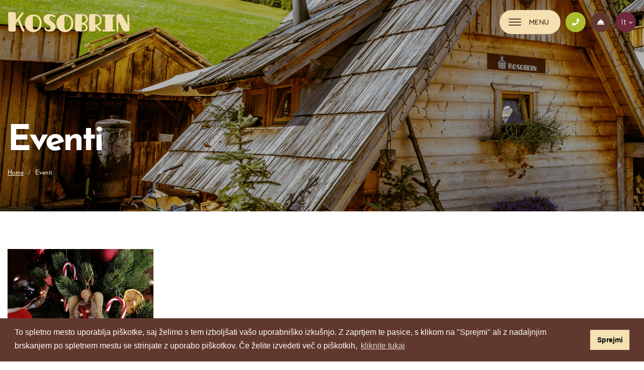

--- FILE ---
content_type: text/html; charset=utf-8
request_url: https://www.kosobrin.eu/it/dogodki/rezervacija
body_size: 7862
content:
<!DOCTYPE html>
<html lang="it" dir="ltr" prefix="og: http://ogp.me/ns# content: http://purl.org/rss/1.0/modules/content/ dc: http://purl.org/dc/terms/ foaf: http://xmlns.com/foaf/0.1/ rdfs: http://www.w3.org/2000/01/rdf-schema# sioc: http://rdfs.org/sioc/ns# sioct: http://rdfs.org/sioc/types# skos: http://www.w3.org/2004/02/skos/core# xsd: http://www.w3.org/2001/XMLSchema#">

  <head>
    <link rel="profile" href="http://www.w3.org/1999/xhtml/vocab" />
    <meta name="viewport" content="width=device-width, initial-scale=1.0">
    <meta http-equiv="Content-Type" content="text/html; charset=utf-8" />
<link rel="shortcut icon" href="https://www.kosobrin.eu/sites/all/themes/cms_subtheme/favicon.ico" type="image/vnd.microsoft.icon" />
<meta name="description" content="Vabljeni v leseno brunarico KOSOBRIN v Kranjski Gori. Ta je pravi »zaklad« za vse, ki radi uživate v prijetnem, avtohtonem okolju in tradicionalni slovenski" />
<meta name="keywords" content="Kosobrin, počitnice, sprostitev, lesena brunarica, počitniške hišice, domače jedi, domača pijača, smučanje, kolesarjenje, Planica, smučarski skoki" />
<meta name="generator" content="Drupal 7 (https://www.drupal.org)" />
<link rel="canonical" href="https://www.kosobrin.eu/it/dogodki/rezervacija" />
<link rel="shortlink" href="https://www.kosobrin.eu/it/dogodki/rezervacija" />
<meta property="og:site_name" content="Brunarica Kosobrin" />
<meta property="og:type" content="restaurant" />
<meta property="og:url" content="https://kosobrin.eu/" />
<meta property="og:title" content="Brunarica Kosobrin" />
<meta property="og:description" content="Vabljeni v leseno brunarico KOSOBRIN v Kranjski Gori. Ta je pravi »zaklad« za vse, ki radi uživate v prijetnem, avtohtonem okolju in tradicionalni slovenski kuhinji." />
<meta property="og:latitude" content="46.4891584" />
<meta property="og:longitude" content="13.7687562" />
<meta property="og:street_address" content="Borovška cesta 113" />
<meta property="og:locality" content="Kranjska Gorca" />
<meta property="og:postal_code" content="4280" />
<meta property="og:country_name" content="Slovenia" />
<meta property="og:email" content="info@kosobrin.eu" />
<meta property="og:phone_number" content="+386 31 663 502" />
    <title>Eventi | Brunarica KOSOBRIN</title>

    <!-- Font Awesome -->
    <link rel="stylesheet" href="https://use.fontawesome.com/releases/v5.8.1/css/all.css" integrity="sha384-50oBUHEmvpQ+1lW4y57PTFmhCaXp0ML5d60M1M7uH2+nqUivzIebhndOJK28anvf" crossorigin="anonymous">

    <!-- Linear Icons -->
    <link rel="stylesheet" href="https://cdn.linearicons.com/free/1.0.0/icon-font.min.css">

    <link type="text/css" rel="stylesheet" href="https://www.kosobrin.eu/sites/default/files/css/css_lQaZfjVpwP_oGNqdtWCSpJT1EMqXdMiU84ekLLxQnc4.css" media="all" />
<link type="text/css" rel="stylesheet" href="https://www.kosobrin.eu/sites/default/files/css/css_doHTFEdGwxwAuYP3soalBcqc_-PN8q_Sw19uwd1q9Ko.css" media="screen" />
<link type="text/css" rel="stylesheet" href="https://www.kosobrin.eu/sites/default/files/css/css_b5dmjtMkvzbcoSQ-mK9d28yY8NEVlxiQfpsNJ5WdNvo.css" media="all" />
<link type="text/css" rel="stylesheet" href="https://www.kosobrin.eu/sites/default/files/css/css_0SIHoW6V5qi1xFlbj7sxEx_8v0ArO9_U2g4Fr_Yt2aE.css" media="all" />
<link type="text/css" rel="stylesheet" href="https://www.kosobrin.eu/sites/default/files/css/css_bStbvOqwEIakwfbOy_sElB7UCU_gTdubGp4d8sdliYk.css" media="all" />
    <script src="https://www.kosobrin.eu/sites/default/files/js/js_bHixdNqIm_fGV7c3IlqVJl-OQXz4T0rdcigI0kCjuGg.js"></script>
<script src="https://www.kosobrin.eu/sites/default/files/js/js_qE4KfYgJty9x7gyqzjMp9mcDiG6PQCqqJbfsBu7bK8w.js"></script>
<script src="https://www.kosobrin.eu/sites/default/files/js/js_kMg7W1sZANW-JVt-y1p4g6o0k68QXbUoYrBuKkRfQvo.js"></script>
<script src="https://www.kosobrin.eu/sites/default/files/js/js_X2x5nvvmNwIeQO2ScEYSdk5534Kkckez_9iW25_itno.js"></script>
<script src="https://www.kosobrin.eu/sites/default/files/js/js_NCdjFJKJnJ4KlpjDFvm2ieCuIiwJCSfyj2ZotXDKr3E.js"></script>
<script>jQuery.extend(Drupal.settings, {"basePath":"\/","pathPrefix":"it\/","ajaxPageState":{"theme":"cms_subtheme","theme_token":"Blp98mR82yHWBRxWpn8c2_nN_3rRWVrlSp6fj8ybdvc","js":{"sites\/all\/libraries\/owlcarousel\/owl.carousel.min.js":1,"sites\/all\/modules\/owlcarousel\/includes\/js\/owlcarousel.settings.js":1,"sites\/all\/themes\/bootstrap\/js\/bootstrap.js":1,"sites\/all\/modules\/jquery_update\/replace\/jquery\/1.10\/jquery.min.js":1,"misc\/jquery-extend-3.4.0.js":1,"misc\/jquery-html-prefilter-3.5.0-backport.js":1,"misc\/jquery.once.js":1,"misc\/drupal.js":1,"sites\/all\/modules\/jquery_update\/replace\/ui\/ui\/minified\/jquery.ui.effect.min.js":1,"sites\/all\/modules\/back_to_top\/js\/back_to_top.js":1,"sites\/all\/libraries\/colorbox\/jquery.colorbox-min.js":1,"sites\/all\/modules\/colorbox\/js\/colorbox.js":1,"sites\/all\/modules\/colorbox\/styles\/default\/colorbox_style.js":1,"misc\/form.js":1,"sites\/all\/themes\/bootstrap\/js\/misc\/_collapse.js":1,"sites\/all\/themes\/cms_subtheme\/bootstrap\/js\/affix.js":1,"sites\/all\/themes\/cms_subtheme\/bootstrap\/js\/alert.js":1,"sites\/all\/themes\/cms_subtheme\/bootstrap\/js\/button.js":1,"sites\/all\/themes\/cms_subtheme\/bootstrap\/js\/carousel.js":1,"sites\/all\/themes\/cms_subtheme\/bootstrap\/js\/collapse.js":1,"sites\/all\/themes\/cms_subtheme\/bootstrap\/js\/dropdown.js":1,"sites\/all\/themes\/cms_subtheme\/bootstrap\/js\/modal.js":1,"sites\/all\/themes\/cms_subtheme\/bootstrap\/js\/tooltip.js":1,"sites\/all\/themes\/cms_subtheme\/bootstrap\/js\/popover.js":1,"sites\/all\/themes\/cms_subtheme\/bootstrap\/js\/scrollspy.js":1,"sites\/all\/themes\/cms_subtheme\/bootstrap\/js\/tab.js":1,"sites\/all\/themes\/cms_subtheme\/bootstrap\/js\/transition.js":1,"sites\/all\/themes\/cms_subtheme\/lib\/smartmenus\/jquery.smartmenus.min.js":1,"sites\/all\/themes\/cms_subtheme\/lib\/jquery-match-height-master\/dist\/jquery.matchHeight-min.js":1,"sites\/all\/themes\/cms_subtheme\/lib\/sticky\/jquery.sticky.js":1},"css":{"modules\/system\/system.base.css":1,"sites\/all\/libraries\/owlcarousel\/assets\/owl.carousel.min.css":1,"sites\/all\/libraries\/owlcarousel\/assets\/owl.theme.default.min.css":1,"sites\/all\/modules\/date\/date_api\/date.css":1,"modules\/field\/theme\/field.css":1,"sites\/all\/modules\/footer_sitemap\/footer_sitemap.css":1,"modules\/node\/node.css":1,"sites\/all\/modules\/views\/css\/views.css":1,"sites\/all\/modules\/back_to_top\/css\/back_to_top_text.css":1,"sites\/all\/modules\/media\/modules\/media_wysiwyg\/css\/media_wysiwyg.base.css":1,"sites\/all\/modules\/colorbox\/styles\/default\/colorbox_style.css":1,"sites\/all\/modules\/ctools\/css\/ctools.css":1,"modules\/locale\/locale.css":1,"sites\/all\/modules\/bootstrap_grid\/assets\/css\/clear.css":1,"sites\/all\/themes\/cms_subtheme\/lib\/smartmenus\/css\/sm-core-css.css":1,"sites\/all\/themes\/cms_subtheme\/lib\/smartmenus\/css\/sm-clean\/sm-clean.css":1,"sites\/all\/themes\/cms_subtheme\/css\/style.css":1}},"colorbox":{"opacity":"0.85","current":"{current} of {total}","previous":"\u00ab Prev","next":"Next \u00bb","close":"Close","maxWidth":"98%","maxHeight":"98%","fixed":true,"mobiledetect":true,"mobiledevicewidth":"480px","specificPagesDefaultValue":"admin*\nimagebrowser*\nimg_assist*\nimce*\nnode\/add\/*\nnode\/*\/edit\nprint\/*\nprintpdf\/*\nsystem\/ajax\nsystem\/ajax\/*"},"better_exposed_filters":{"views":{"dogodki":{"displays":{"page":{"filters":[]}}},"osnovi_podatki":{"displays":{"block_1":{"filters":[]},"block_5":{"filters":[]},"block_7":{"filters":[]},"block_2":{"filters":[]}}},"slider":{"displays":{"block":{"filters":[]}}},"ne_spreglejte":{"displays":{"block":{"filters":[]}}},"prednosti":{"displays":{"block":{"filters":[]}}},"nasa_zgodba":{"displays":{"block":{"filters":[]}}},"usmerjevalni_bloki":{"displays":{"block_1":{"filters":{"promote":{"required":true}}}}},"vstopna_stran":{"displays":{"block_1":{"filters":[]}}},"urniki":{"displays":{"block_1":{"filters":[]}}}}},"owlcarousel":{"owl-carousel-block2":{"settings":{"items":1,"margin":0,"loop":true,"center":false,"mouseDrag":true,"touchDrag":true,"pullDrag":true,"freeDrag":false,"stagePadding":0,"merge":false,"mergeFit":true,"autoWidth":false,"startPosition":0,"urlHashListner":false,"nav":true,"navRewind":true,"navText":["\u003Cspan class=\u0022lnr lnr-chevron-left\u0022\u003E\u003C\/span\u003E","\u003Cspan class=\u0022lnr lnr-chevron-right\u0022\u003E\u003C\/span\u003E"],"slideBy":1,"dots":true,"dotsEach":false,"dotsData":false,"lazyLoad":true,"lazyContent":true,"autoplay":true,"autoplayTimeout":9000,"autoplayHoverPause":true,"smartSpeed":1000,"fluidSpeed":1000,"autoplaySpeed":false,"navSpeed":false,"dotsSpeed":false,"dragEndSpeed":false,"callbacks":false,"responsiveRefreshRate":200,"responsiveClass":true,"video":false,"videoHeight":false,"videoWidth":false,"animateOut":false,"animateIn":false,"fallbackEasing":"swing","info":false,"nestedItemSelector":false,"itemElement":"div","stageElement":"div","navContainer":false,"dotsContainer":false,"responsive":[]},"views":{"ajax_pagination":null}},"owl-carousel-block13":{"settings":{"items":1,"margin":0,"loop":true,"center":false,"mouseDrag":true,"touchDrag":true,"pullDrag":true,"freeDrag":false,"stagePadding":0,"merge":false,"mergeFit":true,"autoWidth":false,"startPosition":0,"urlHashListner":false,"nav":false,"navRewind":true,"navText":["prev","next"],"slideBy":1,"dots":false,"dotsEach":false,"dotsData":false,"lazyLoad":false,"lazyContent":false,"autoplay":true,"autoplayTimeout":5000,"autoplayHoverPause":false,"smartSpeed":250,"fluidSpeed":250,"autoplaySpeed":false,"navSpeed":false,"dotsSpeed":false,"dragEndSpeed":false,"callbacks":false,"responsiveRefreshRate":200,"responsiveClass":false,"video":false,"videoHeight":false,"videoWidth":false,"animateOut":false,"animateIn":false,"fallbackEasing":"swing","info":false,"nestedItemSelector":false,"itemElement":"div","stageElement":"div","navContainer":false,"dotsContainer":false,"responsive":{"1200":{"items":6,"margin":0,"loop":true,"center":false,"mouseDrag":true,"touchDrag":true,"pullDrag":true,"freeDrag":false,"stagePadding":0,"merge":false,"mergeFit":true,"autoWidth":false,"startPosition":0,"urlHashListner":false,"nav":false,"navRewind":true,"navText":["prev","next"],"slideBy":1,"dots":false,"dotsEach":false,"dotsData":false,"lazyLoad":false,"lazyContent":false,"autoplay":true,"autoplayTimeout":5000,"autoplayHoverPause":false,"smartSpeed":250,"fluidSpeed":250,"autoplaySpeed":false,"navSpeed":false,"dotsSpeed":false,"dragEndSpeed":false,"callbacks":false,"responsiveRefreshRate":200,"responsiveClass":false,"video":false,"videoHeight":false,"videoWidth":false,"animateOut":false,"animateIn":false,"fallbackEasing":"swing","info":false,"nestedItemSelector":false,"itemElement":"div","stageElement":"div","navContainer":false,"dotsContainer":false},"480":{"items":1,"margin":0,"loop":true,"center":false,"mouseDrag":true,"touchDrag":true,"pullDrag":true,"freeDrag":false,"stagePadding":0,"merge":false,"mergeFit":true,"autoWidth":false,"startPosition":0,"urlHashListner":false,"nav":false,"navRewind":true,"navText":["prev","next"],"slideBy":1,"dots":false,"dotsEach":false,"dotsData":false,"lazyLoad":false,"lazyContent":false,"autoplay":true,"autoplayTimeout":2000,"autoplayHoverPause":false,"smartSpeed":250,"fluidSpeed":250,"autoplaySpeed":false,"navSpeed":false,"dotsSpeed":false,"dragEndSpeed":false,"callbacks":false,"responsiveRefreshRate":200,"responsiveClass":false,"video":false,"videoHeight":false,"videoWidth":false,"animateOut":false,"animateIn":false,"fallbackEasing":"swing","info":false,"nestedItemSelector":false,"itemElement":"div","stageElement":"div","navContainer":false,"dotsContainer":false},"768":{"items":2,"margin":0,"loop":true,"center":false,"mouseDrag":true,"touchDrag":true,"pullDrag":true,"freeDrag":false,"stagePadding":0,"merge":false,"mergeFit":true,"autoWidth":false,"startPosition":0,"urlHashListner":false,"nav":false,"navRewind":true,"navText":["prev","next"],"slideBy":1,"dots":false,"dotsEach":false,"dotsData":false,"lazyLoad":false,"lazyContent":false,"autoplay":true,"autoplayTimeout":5000,"autoplayHoverPause":false,"smartSpeed":250,"fluidSpeed":250,"autoplaySpeed":false,"navSpeed":false,"dotsSpeed":false,"dragEndSpeed":false,"callbacks":false,"responsiveRefreshRate":200,"responsiveClass":false,"video":false,"videoHeight":false,"videoWidth":false,"animateOut":false,"animateIn":false,"fallbackEasing":"swing","info":false,"nestedItemSelector":false,"itemElement":"div","stageElement":"div","navContainer":false,"dotsContainer":false}}},"views":{"ajax_pagination":null}}},"back_to_top":{"back_to_top_button_trigger":"100","back_to_top_button_text":"","#attached":{"library":[["system","ui"]]}},"carpediem_cart":{"link":"https:\/\/www.kosobrin.eu"},"bootstrap":{"anchorsFix":"0","anchorsSmoothScrolling":"0","formHasError":1,"popoverEnabled":1,"popoverOptions":{"animation":1,"html":0,"placement":"right","selector":"","trigger":"click","triggerAutoclose":1,"title":"","content":"","delay":0,"container":"body"},"tooltipEnabled":1,"tooltipOptions":{"animation":1,"html":0,"placement":"auto left","selector":"","trigger":"hover focus","delay":0,"container":"body"}}});</script>

    <!--  ON-LINE REZERVACIJA -->
    
    <script type="text/javascript">
      hotelsi_language = "ITA";
      hotelsi_hotelID = 3673;
      hotelsi_layout = "VERTICAL";
    </script>
    <script
      src="/sites/all/themes/cms_subtheme/js/bookform.js"
      type="text/javascript">
    </script>

    <!-- Piškotki -->
    <link rel="stylesheet" type="text/css" href="//cdnjs.cloudflare.com/ajax/libs/cookieconsent2/3.1.0/cookieconsent.min.css"/>
    <script src="//cdnjs.cloudflare.com/ajax/libs/cookieconsent2/3.1.0/cookieconsent.min.js"></script>
    <script>
      window.addEventListener("load", function() {
          window.cookieconsent.initialise({
            "palette": {
              "popup": {
                "background": "#000"
              },
              "button": {
                "background": "#f1d600"
              }
            },
            "content": {
              "message": "To spletno mesto uporablja piškotke, saj želimo s tem izboljšati vašo uporabniško izkušnjo. Z zaprtjem te pasice, s klikom na \"Sprejmi\" ali z nadaljnjim brskanjem po spletnem mestu se strinjate z uporabo piškotkov. Če želite izvedeti več o piškotkih, ",
              "dismiss": "Sprejmi",
              "link": "kliknite tukaj",
              "href": "/it/node/29"
            }
          })
      });
    </script>

  </head>
  <body class="html not-front not-logged-in no-sidebars page-dogodki page-dogodki-rezervacija i18n-it">
    <div id="skip-link">
      <a href="#main-content" class="element-invisible element-focusable">Skip to main content</a>
    </div>
        <header id="navbar" role="banner" class="navbar">
	<div class="container-fluid maxw">
		<div class="navbar-header">

        			<div class="left-cont">
				<a class="logo navbar-btn" href="/it" title="Home">
					<img src="https://www.kosobrin.eu/sites/all/themes/cms_subtheme/logo.png" alt="Home" class="img-responsive"/>
				</a>
			</div>
        
			<div class="right-cont">
									  <div class="region region-jeziki">
    <section id="block-block-8" class="block block-block open-btn-menu clearfix">

      
  <button type="button" class="navbar-toggle collapsed open-btn" data-toggle="collapse" data-target=".navbar-collapse">
<div class="bar-wrap">
	<span class="sr-only">Toggle navigation</span>
	<span class="icon-bar top-bar"></span>
	<span class="icon-bar middle-bar"></span>
	<span class="icon-bar bottom-bar"></span>
</div>
</button>
</section>
<section id="block-views-osnovi-podatki-block-1" class="block block-views cr-info1-icons clearfix">

      
  <div class="view view-osnovi-podatki view-id-osnovi_podatki view-display-id-block_1 view-dom-id-f7138c400db6ea17d124894c881a3db6">
        
  
  
      <div class="view-content">
        <div class="views-row views-row-1 views-row-odd views-row-first views-row-last">
      
  <div class="views-field views-field-field-mobilna-tevilka">        <div class="field-content"><a class="telefon-top" href="tel:031 663 502" target="_blank"><i class="fas fa-phone"></i></a></div>  </div>  
  <div class="views-field views-field-field-email-naslov">        <div class="field-content"><a class="email-top" href="rezervacija"><i class="fas fa-concierge-bell"></i></a></div>  </div>  </div>
    </div>
  
  
  
  
  
  
</div>
</section>
<section id="block-language-switcher-fallback-language-switcher-fallback" class="block block-language-switcher-fallback language-switch-block clearfix">

      
  <ul class="language-switcher-locale-url"><li class="sl first"><a href="/sl/dogodki/rezervacija" class="language-link" xml:lang="sl">sl</a></li>
<li class="en"><a href="/en/dogodki/rezervacija" class="language-link" xml:lang="en">en</a></li>
<li class="it active"><a href="/it/dogodki/rezervacija" class="language-link active" xml:lang="it">it</a></li>
<li class="de last"><a href="/de/dogodki/rezervacija" class="language-link" xml:lang="de">de</a></li>
</ul>
</section>
  </div>
							</div>
			
		</div>

      		  <div class="navbar-collapse collapse">
			  <nav role="navigation">
                                    <div class="region region-navigation">
    <section id="block-block-9" class="block block-block close-btn-menu clearfix">

      
  <img class="sidemenu-img responsive-img" src="/sites/all/themes/cms_subtheme/images/logotip-collapse.png">
<button type="button" class="navbar-toggle collapsed close-btn" data-toggle="collapse" data-target=".navbar-collapse">
	<span class="sr-only">Toggle navigation</span>
	<span class="icon-bar top-bar"></span>
	<span class="icon-bar middle-bar"></span>
	<span class="icon-bar bottom-bar"></span>
</button>
</section>
<section id="block-menu-block-1" class="block block-menu-block mainmenu-wrapper clearfix">

      
  <div class="menu-block-wrapper menu-block-1 menu-name-main-menu parent-mlid-0 menu-level-1">
  <div id="main-nav">
<ul id="mainmenu-container-desktop" class="sm sm-clean"><li class="first leaf menu-mlid-1190"><a href="/it">Home</a></li>
<li class="leaf has-children menu-mlid-1191"><a href="/it/la-nostra-offerta">La nostra offerta</a></li>
<li class="leaf has-children menu-mlid-1196"><a href="/it/casa-kosobrin">Casa kosobrin</a></li>
<li class="leaf has-children menu-mlid-1210"><a href="/it/la-nostra-storia">La nostra storia</a></li>
<li class="leaf active-trail menu-mlid-1221 active"><a href="/it/eventi" class="active-trail active">Eventi</a></li>
<li class="leaf has-children menu-mlid-1223"><a href="/it/nei-nostri-dintorni">Nei nostri dintorni</a></li>
<li class="last leaf menu-mlid-1231"><a href="/it/info-contatto">Info / contatto</a></li>
</ul></div></div>

</section>
<section id="block-views-osnovi-podatki-block-5" class="block block-views cr-info1-full clearfix">

      
  <div class="view view-osnovi-podatki view-id-osnovi_podatki view-display-id-block_5 view-dom-id-2d169cb62f5f31f9e6106f86cc4ca949">
            <div class="view-header">
      <h4>Contatto veloce</h4>
    </div>
  
  
  
      <div class="view-content">
        <div class="views-row views-row-1 views-row-odd views-row-first views-row-last">
      
  <div class="views-field views-field-field-primarni-telefon">        <div class="field-content"></div>  </div>  
  <div class="views-field views-field-field-email-naslov">        <div class="field-content"><a class="email-top" href="mailto:info@kosobrin.eu" target="_blank"><i class="fas fa-concierge-bell"></i>info@kosobrin.eu</a></div>  </div>  
  <div class="views-field views-field-field-mobilna-tevilka">        <div class="field-content"><a class="telefon-top" href="tel:031 663 502" target="_blank"><i class="fas fa-phone"></i>031 663 502</a></div>  </div>  </div>
    </div>
  
  
  
  
  
  
</div>
</section>
  </div>
                			  </nav>
		  </div>
      	</div>
</header>
	<div class="banner-subpage-default">
		<div class="container-fluid maxw postavitev">
												<h1 class="subpage">Eventi</h1>
										<div class="breadcrumbs-wrap">
				<ol class="breadcrumb"><li><a href="/it">Home</a></li>
<li class="active">Eventi</li>
</ol>			</div>
		</div>
	</div>

	<div class="main-container container-fluid maxw">

		<div class="row">

          
			<section class="col-md-12">
              				<a id="main-content"></a>
                                                                                                      <div class="region region-content">
    <section id="block-system-main" class="block block-system clearfix">

      
  <div class="view view-dogodki view-id-dogodki view-display-id-page dogodki-page view-dom-id-ffa95908e2438cf999fd12d078f29630">
        
  
  
      <div class="view-content">
      <div class="row">
  <div  class="col-xs-12 col-sm-12 col-md-12 col-lg-12" style="float: left;">
    <div class="row">
                <div  class="new-line-xs col-xs-12 new-line-sm col-sm-6 new-line-md col-md-3 new-line-lg col-lg-3 grid-item">
                
          <div class="wrap views-fieldset" data-module="views_fieldsets">
            <div class="views-field views-field-field-naslovna-fotografija"><div class="field-content"><a href="/it/dogodki/dicembre-vicino-kosobrin"><img typeof="foaf:Image" class="img-responsive" src="https://www.kosobrin.eu/sites/default/files/styles/dogodki/public/Brunarica%20KOSOBRIN-Dicembre%20vicino%20a%20Kosobrin-December%20%202024%20pri%20Kosobrinu-sl-1383.jpg?itok=W6AqS0Ke" width="780" height="624" alt="" /></a></div></div>                <div class="text-wrap views-fieldset" data-module="views_fieldsets">
            <div class="views-field views-field-field-datum"><div class="field-content"><span class="date-display-single" property="dc:date" datatype="xsd:dateTime" content="2024-11-12T00:00:00+01:00">12/11/2024</span></div></div>                <div class="views-field views-field-title"><span class="field-content"><a href="/it/dogodki/dicembre-vicino-kosobrin">Dicembre vicino a Kosobrin</a></span></div>                <div class="views-field views-field-field-uvod"><div class="field-content">Dicembre, è passato un mese, si riparte, per voi la prima volta...</div></div>      </div>

      </div>

            </div>
          </div>
  </div>
</div>    </div>
  
  
  
  
      <div class="view-footer">
      <p><a href="dogodki-arhiv" class="c-btn1">Archivio degli eventi</a></p>
    </div>
  
  
</div>
</section>
  </div>
			</section>

          
		</div>
	</div>


	<div id="zimskaidila">
		  <div class="region region-zimskaidila">
    <section id="block-views-vstopna-stran-block-1" class="block block-views cr-pr3 clearfix">

      
  <div class="view view-vstopna-stran view-id-vstopna_stran view-display-id-block_1 view-dom-id-91b543401fcb5eeae3c416d93e93ad35">
        
  
  
      <div class="view-content">
        <div class="views-row views-row-1 views-row-odd views-row-first views-row-last">
    
<div class="bg-img" style="background: url('https://www.kosobrin.eu/sites/default/files/styles/predstavitveni_block_2_1920x675/public/brunarica-kosobrin-zimska-idila-pri-kosobrinu-zimska-idila-pri-kosobrinu-sl-874.jpg?itok=uI_nps9v');">
	<div class="bg-overlay"></div>
	<div class="container-fluid maxw">
		<div class="vsebina">
              <h2>Idillio invernale presso la famiglia Kosobrin</h2>
<h4>Profumo di legno, giardino nella natura, giochi per bambini, animali domestici, salumi e formaggi fatti in casa, piatti di sostanza, dolci, vini di alta qualità, ampia selezione di birre e succhi fatti in casa, ...</h4>
<p><a class="c-btn1" href="https://kosobrin.eu/it/idillio-invernale-presso-la-famiglia-kosobrin">All'idillio invernale</a></p>
		</div>
	</div>
</div>

  </div>
    </div>
  
  
  
  
  
  
</div>
</section>
  </div>
	</div>

	<div id="povezave">
		<div class="container-fluid maxw">
			  <div class="region region-sledite-nam">
    <section id="block-views-osnovi-podatki-block-7" class="block block-views blok-sleditenam clearfix">

      
  <div class="view view-osnovi-podatki view-id-osnovi_podatki view-display-id-block_7 view-dom-id-f15faeced6b3ab9a498f0824918f6246">
        
  
  
      <div class="view-content">
        <div class="views-row views-row-1 views-row-odd views-row-first views-row-last">
      
          <div class="row views-fieldset" data-module="views_fieldsets">
            <div class="left-wrapper col-lg-4 col-md-12 col-sm-6 col-xs-12 views-fieldset" data-module="views_fieldsets">
            <div class="views-field views-field-nothing-2"><span class="field-content">Seguiteci</span></div>                <div class="views-field views-field-field-tripadvisor"><div class="field-content"><a href="https://www.tripadvisor.com/Restaurant_Review-g274870-d8444505-Reviews-Brunarica_Kosobrin-Kranjska_Gora_Upper_Carniola_Region.html?m=19905" target="_blank"><span>Tripadvisor</span></a></div></div>                <div class="views-field views-field-field-facebook"><div class="field-content"><a href="https://www.facebook.com/Brunarica-Kosobrin-1426458437615784/" target="_blank"><span>Facebook</span></a></div></div>                <div class="views-field views-field-field-instagram"><div class="field-content"><a href="https://www.instagram.com/brunaricakosobrin/" target="_blank"><span>Instagram</span></a></div></div>      </div>

                <div class="right-wrapper col-lg-8 col-md-12 col-sm-6 col-xs-12 views-fieldset" data-module="views_fieldsets">
            <div class="views-field views-field-field-email-naslov"><div class="field-content"><a href="mailto:info@kosobrin.eu" target="_blank"><span>info@kosobrin.eu</span></a></div></div>                <div class="views-field views-field-field-mobilna-tevilka"><div class="field-content"><a href="tel:031 663 502" target="_blank"><span>031 663 502</span></a></div></div>                <div class="views-field views-field-nothing"><span class="field-content"><a href="/it/node/88">Orario</a></span></div>                <div class="views-field views-field-nothing-1"><span class="field-content"><a href="/it/node/84">Dove siamo?</a></span></div>      </div>

      </div>

    </div>
    </div>
  
  
  
  
  
  
</div>
</section>
  </div>
		</div>
	</div>
	<div id="urniki">
		<div class="container-fluid maxw">
			  <div class="region region-urniki">
    <section id="block-views-urniki-block-1" class="block block-views blok-urniki clearfix">

      
  <div class="view view-urniki view-id-urniki view-display-id-block_1 view-dom-id-e0c073502bdc053e0b108a055b1fc889">
            <div class="view-header">
      <h2>Orario</h2>    </div>
  
  
  
      <div class="view-content">
      <div class="row">
  <div  class="col-xs-12 col-sm-12 col-md-12 col-lg-offset-3 col-lg-6" style="float: left;">
    <div class="row">
                <div  class="new-line-xs col-xs-12 new-line-sm col-sm-6 new-line-md col-md-6 new-line-lg col-lg-6 grid-item">
                
  <div class="views-field views-field-field-obdobje3">        <div class="field-content">Chalet</div>  </div>  
  <div class="views-field views-field-field-urnik-s">        <div class="field-content"><p><strong>LUNEDÌ:</strong> da 11.00 a 17.00<br /><strong>MARTEDÌ</strong>: da 11.00 a 17.00<br /><strong>MERCOLEDÌ:</strong> da 11.00 a 17.00<br /><strong>GIOVEDÌ:</strong> da 11.00 a 17.00<br /><strong>VENERDÌ:</strong> da 11.00 a 19.00<br /><strong>SABATO:</strong> da 9.00 a 19.00<br /><strong>DOMENICA: </strong>da 9.00 a 18.00</p>
</div>  </div>          </div>
                <div  class="new-line-xs col-xs-12 col-sm-6 col-md-6 col-lg-6 grid-item">
                
  <div class="views-field views-field-field-obdobje3">        <div class="field-content">Cucina</div>  </div>  
  <div class="views-field views-field-field-urnik-s">        <div class="field-content"><p><strong>LUNEDÌ:</strong> da 11.00 a 17.00<br /><strong>MARTEDÌ</strong>: da 11.00 a 17.00<br /><strong>MERCOLEDÌ:</strong> da 11.00 a 17.00<br /><strong>GIOVEDÌ:</strong> da 11.00 a 17.00<br /><strong>VENERDÌ:</strong> da 11.00 a 19.00<br /><strong>SABATO:</strong> da 9.00 a 19.00<br /><strong>DOMENICA: </strong>da 9.00 a 18.00</p>
</div>  </div>          </div>
          </div>
  </div>
</div>    </div>
  
  
  
  
  
  
</div>
</section>
  </div>
		</div>
	</div>

<div id="footer">
	<div class="container-fluid maxw">
		<div class="row">
			<div class="col-md-6 col-sm-7 block-bottom-1">
				<div class="footerlogo">
					<img src="/sites/all/themes/cms_subtheme/images/logo-footer.png" class="img-responsive">
				</div>
				  <div class="region region-bottom-1">
    <section id="block-views-osnovi-podatki-block-2" class="block block-views cr-info2 clearfix">

      
  <div class="view view-osnovi-podatki view-id-osnovi_podatki view-display-id-block_2 view-dom-id-10452f972e282ecc94def575fc5069d4">
        
  
  
      <div class="view-content">
        <div class="views-row views-row-1 views-row-odd views-row-first views-row-last">
      
          <div class="row views-fieldset" data-module="views_fieldsets">
            <div class="col-sm-6 views-fieldset" data-module="views_fieldsets">
            <div class="views-field views-field-field-ime-podjetja"><div class="field-content">EVROPLUS d.o.o., Vrhnika</div></div>                <div class="views-field views-field-body"><div class="field-content"><p>PE Brsnina<br />Borovška cesta 113<br />4280 Kranjska Gora<br />Slovenia</p>
</div></div>      </div>

                <div class="col-sm-6 views-fieldset" data-module="views_fieldsets">
            <div class="views-field views-field-field-primarni-telefon"><div class="field-content"></div></div>                <div class="views-field views-field-field-mobilna-tevilka"><div class="field-content"><a href="tel:031 663 502" target="_blank"><i class="fas fa-mobile-alt"></i>031 663 502</a></div></div>                <div class="views-field views-field-field-email-naslov"><div class="field-content"><a href="mailto:info@kosobrin.eu" target="_blank"><i class="far fa-envelope"></i>info@kosobrin.eu</a></div></div>                <div class="views-field views-field-field-tripadvisor"><div class="field-content"><a href="https://www.tripadvisor.com/Restaurant_Review-g274870-d8444505-Reviews-Brunarica_Kosobrin-Kranjska_Gora_Upper_Carniola_Region.html?m=19905" target="_blank"><span class="circle"><i class="fab fa-tripadvisor"></i></span>Tripadvisor</a></div></div>                <div class="views-field views-field-field-instagram"><div class="field-content"><a href="https://www.instagram.com/brunaricakosobrin/" target="_blank"><i class="fab fa-instagram"></i>Instagram</a></div></div>                <div class="views-field views-field-field-facebook"><div class="field-content"><a href="https://www.facebook.com/Brunarica-Kosobrin-1426458437615784/" target="_blank"><span class="circle"><i class="fab fa-facebook-f"></i></span>Facebook</a></div></div>      </div>

      </div>

    </div>
    </div>
  
  
  
  
  
  
</div>
</section>
<section id="block-block-13" class="block block-block clearfix">

      
  <p> </p>
<p><a href="https://kosobrin.eu/it/certificato-di-qualita" target="_blank"><img alt="Vrhunsko Kranjska Gora" title="Vrhunsko Kranjska Gora" style="height: 180px; width: 180px;" class="media-element file-default img-responsive" data-delta="1" typeof="foaf:Image" src="https://www.kosobrin.eu/sites/default/files/qualitiy_certificate.png" width="583" height="583" /></a></p>

</section>
  </div>
			</div>
			<div class="col-md-6 col-sm-5 block-bottom-2">
				  <div class="region region-bottom-2">
    <section id="block-menu-block-4" class="block block-menu-block clearfix">

      
  <div class="menu-block-wrapper menu-block-4 menu-name-main-menu parent-mlid-0 menu-level-1">
  <ul class="menu nav"><li class="first leaf menu-mlid-1190"><a href="/it">Home</a></li>
<li class="leaf has-children menu-mlid-1191"><a href="/it/la-nostra-offerta">La nostra offerta</a></li>
<li class="leaf has-children menu-mlid-1196"><a href="/it/casa-kosobrin">Casa kosobrin</a></li>
<li class="leaf has-children menu-mlid-1210"><a href="/it/la-nostra-storia">La nostra storia</a></li>
<li class="leaf active-trail menu-mlid-1221 active"><a href="/it/eventi" class="active-trail active">Eventi</a></li>
<li class="leaf has-children menu-mlid-1223"><a href="/it/nei-nostri-dintorni">Nei nostri dintorni</a></li>
<li class="last leaf menu-mlid-1231"><a href="/it/info-contatto">Info / contatto</a></li>
</ul></div>

</section>
  </div>
			</div>
			<div class="col-sm-12 block-bottom-3">
				  <div class="region region-bottom-3">
    <section id="block-block-3" class="block block-block bottom-wrap clearfix">

      
  <div class="clearfix">
	<div class="f-left">
		<a href="/it/node/28"><i class="fas fa-shield-alt"></i><span>Privacy e tutela dei dati personali</span></a>
		<a href="/it/node/29"><i class="fas fa-cookie-bite"></i><span>Cookies</span></a>
		<a href="/it/node/30"><i class="fas fa-file-contract"></i><span>Avviso legale</span></a>
	</div>
	<div class="f-right">
		<img src="/sites/all/themes/cms_subtheme/images/icon-carpediem.png" class="img-responsive">
		Webdesign: <a href="http://internetstoritve.com/" target="_blank">Carpediem d.o.o.</a>
	</div>
</div>
</section>
  </div>
			</div>
		</div>
	</div>
</div>

<div class="cr-izdelava-strani">
	<div class="container">
          <div class="region region-footer">
    <section id="block-block-4" class="block block-block clearfix">

      
  Tutti i diritti riservati © 2026 Brunarica KOSOBRIN
</section>
  </div>
	</div>
</div>    <script src="https://www.kosobrin.eu/sites/default/files/js/js_731NZ5UIDlY9XLA-5_uMppKLhTpvRfvfMaFwerW82z8.js"></script>
<script src="https://www.kosobrin.eu/sites/default/files/js/js_SMzdXCBU3_YmltknJIgvicN1OzRgcLB-QH1f2bsNDVs.js"></script>
<script src="https://www.kosobrin.eu/sites/default/files/js/js_MRdvkC2u4oGsp5wVxBG1pGV5NrCPW3mssHxIn6G9tGE.js"></script>

    <script src="/sites/all/themes/cms_subtheme/lib/OwlCarousel2-Thumbs/dist/owl.carousel2.thumbs.min.js"></script>
    <script src="/sites/all/themes/cms_subtheme/js/script.js"></script>

    </body>

    </html>


--- FILE ---
content_type: text/css;charset=utf-8
request_url: https://use.typekit.net/htb0dax.css
body_size: 764
content:
/*
 * The Typekit service used to deliver this font or fonts for use on websites
 * is provided by Adobe and is subject to these Terms of Use
 * http://www.adobe.com/products/eulas/tou_typekit. For font license
 * information, see the list below.
 *
 * josefin-sans:
 *   - http://typekit.com/eulas/00000000000000003b9b25a1
 *   - http://typekit.com/eulas/00000000000000003b9b25a0
 *   - http://typekit.com/eulas/00000000000000003b9b259a
 *   - http://typekit.com/eulas/00000000000000003b9b259d
 *   - http://typekit.com/eulas/00000000000000003b9b259b
 *   - http://typekit.com/eulas/00000000000000003b9b259c
 *   - http://typekit.com/eulas/00000000000000003b9b2599
 *   - http://typekit.com/eulas/00000000000000003b9b259e
 *   - http://typekit.com/eulas/00000000000000003b9b2598
 *   - http://typekit.com/eulas/00000000000000003b9b259f
 *
 * © 2009-2026 Adobe Systems Incorporated. All Rights Reserved.
 */
/*{"last_published":"2021-09-02 21:49:29 UTC"}*/

@import url("https://p.typekit.net/p.css?s=1&k=htb0dax&ht=tk&f=15622.15623.15624.15625.15626.15627.15628.15629.15630.15631&a=85625678&app=typekit&e=css");

@font-face {
font-family:"josefin-sans";
src:url("https://use.typekit.net/af/3950c0/00000000000000003b9b25a1/27/l?primer=ff3db2e8fd901b4009f58bddd5608164a937d728f490cbbc4df5be44f0ce21d5&fvd=i7&v=3") format("woff2"),url("https://use.typekit.net/af/3950c0/00000000000000003b9b25a1/27/d?primer=ff3db2e8fd901b4009f58bddd5608164a937d728f490cbbc4df5be44f0ce21d5&fvd=i7&v=3") format("woff"),url("https://use.typekit.net/af/3950c0/00000000000000003b9b25a1/27/a?primer=ff3db2e8fd901b4009f58bddd5608164a937d728f490cbbc4df5be44f0ce21d5&fvd=i7&v=3") format("opentype");
font-display:auto;font-style:italic;font-weight:700;font-stretch:normal;
}

@font-face {
font-family:"josefin-sans";
src:url("https://use.typekit.net/af/33782b/00000000000000003b9b25a0/27/l?primer=ff3db2e8fd901b4009f58bddd5608164a937d728f490cbbc4df5be44f0ce21d5&fvd=n7&v=3") format("woff2"),url("https://use.typekit.net/af/33782b/00000000000000003b9b25a0/27/d?primer=ff3db2e8fd901b4009f58bddd5608164a937d728f490cbbc4df5be44f0ce21d5&fvd=n7&v=3") format("woff"),url("https://use.typekit.net/af/33782b/00000000000000003b9b25a0/27/a?primer=ff3db2e8fd901b4009f58bddd5608164a937d728f490cbbc4df5be44f0ce21d5&fvd=n7&v=3") format("opentype");
font-display:auto;font-style:normal;font-weight:700;font-stretch:normal;
}

@font-face {
font-family:"josefin-sans";
src:url("https://use.typekit.net/af/2df53c/00000000000000003b9b259a/27/l?primer=ff3db2e8fd901b4009f58bddd5608164a937d728f490cbbc4df5be44f0ce21d5&fvd=n3&v=3") format("woff2"),url("https://use.typekit.net/af/2df53c/00000000000000003b9b259a/27/d?primer=ff3db2e8fd901b4009f58bddd5608164a937d728f490cbbc4df5be44f0ce21d5&fvd=n3&v=3") format("woff"),url("https://use.typekit.net/af/2df53c/00000000000000003b9b259a/27/a?primer=ff3db2e8fd901b4009f58bddd5608164a937d728f490cbbc4df5be44f0ce21d5&fvd=n3&v=3") format("opentype");
font-display:auto;font-style:normal;font-weight:300;font-stretch:normal;
}

@font-face {
font-family:"josefin-sans";
src:url("https://use.typekit.net/af/a6af81/00000000000000003b9b259d/27/l?primer=ff3db2e8fd901b4009f58bddd5608164a937d728f490cbbc4df5be44f0ce21d5&fvd=i4&v=3") format("woff2"),url("https://use.typekit.net/af/a6af81/00000000000000003b9b259d/27/d?primer=ff3db2e8fd901b4009f58bddd5608164a937d728f490cbbc4df5be44f0ce21d5&fvd=i4&v=3") format("woff"),url("https://use.typekit.net/af/a6af81/00000000000000003b9b259d/27/a?primer=ff3db2e8fd901b4009f58bddd5608164a937d728f490cbbc4df5be44f0ce21d5&fvd=i4&v=3") format("opentype");
font-display:auto;font-style:italic;font-weight:400;font-stretch:normal;
}

@font-face {
font-family:"josefin-sans";
src:url("https://use.typekit.net/af/596054/00000000000000003b9b259b/27/l?primer=ff3db2e8fd901b4009f58bddd5608164a937d728f490cbbc4df5be44f0ce21d5&fvd=i3&v=3") format("woff2"),url("https://use.typekit.net/af/596054/00000000000000003b9b259b/27/d?primer=ff3db2e8fd901b4009f58bddd5608164a937d728f490cbbc4df5be44f0ce21d5&fvd=i3&v=3") format("woff"),url("https://use.typekit.net/af/596054/00000000000000003b9b259b/27/a?primer=ff3db2e8fd901b4009f58bddd5608164a937d728f490cbbc4df5be44f0ce21d5&fvd=i3&v=3") format("opentype");
font-display:auto;font-style:italic;font-weight:300;font-stretch:normal;
}

@font-face {
font-family:"josefin-sans";
src:url("https://use.typekit.net/af/71deb6/00000000000000003b9b259c/27/l?primer=ff3db2e8fd901b4009f58bddd5608164a937d728f490cbbc4df5be44f0ce21d5&fvd=n4&v=3") format("woff2"),url("https://use.typekit.net/af/71deb6/00000000000000003b9b259c/27/d?primer=ff3db2e8fd901b4009f58bddd5608164a937d728f490cbbc4df5be44f0ce21d5&fvd=n4&v=3") format("woff"),url("https://use.typekit.net/af/71deb6/00000000000000003b9b259c/27/a?primer=ff3db2e8fd901b4009f58bddd5608164a937d728f490cbbc4df5be44f0ce21d5&fvd=n4&v=3") format("opentype");
font-display:auto;font-style:normal;font-weight:400;font-stretch:normal;
}

@font-face {
font-family:"josefin-sans";
src:url("https://use.typekit.net/af/62d050/00000000000000003b9b2599/27/l?primer=ff3db2e8fd901b4009f58bddd5608164a937d728f490cbbc4df5be44f0ce21d5&fvd=i1&v=3") format("woff2"),url("https://use.typekit.net/af/62d050/00000000000000003b9b2599/27/d?primer=ff3db2e8fd901b4009f58bddd5608164a937d728f490cbbc4df5be44f0ce21d5&fvd=i1&v=3") format("woff"),url("https://use.typekit.net/af/62d050/00000000000000003b9b2599/27/a?primer=ff3db2e8fd901b4009f58bddd5608164a937d728f490cbbc4df5be44f0ce21d5&fvd=i1&v=3") format("opentype");
font-display:auto;font-style:italic;font-weight:100;font-stretch:normal;
}

@font-face {
font-family:"josefin-sans";
src:url("https://use.typekit.net/af/81ab64/00000000000000003b9b259e/27/l?primer=ff3db2e8fd901b4009f58bddd5608164a937d728f490cbbc4df5be44f0ce21d5&fvd=n6&v=3") format("woff2"),url("https://use.typekit.net/af/81ab64/00000000000000003b9b259e/27/d?primer=ff3db2e8fd901b4009f58bddd5608164a937d728f490cbbc4df5be44f0ce21d5&fvd=n6&v=3") format("woff"),url("https://use.typekit.net/af/81ab64/00000000000000003b9b259e/27/a?primer=ff3db2e8fd901b4009f58bddd5608164a937d728f490cbbc4df5be44f0ce21d5&fvd=n6&v=3") format("opentype");
font-display:auto;font-style:normal;font-weight:600;font-stretch:normal;
}

@font-face {
font-family:"josefin-sans";
src:url("https://use.typekit.net/af/b9143e/00000000000000003b9b2598/27/l?primer=ff3db2e8fd901b4009f58bddd5608164a937d728f490cbbc4df5be44f0ce21d5&fvd=n1&v=3") format("woff2"),url("https://use.typekit.net/af/b9143e/00000000000000003b9b2598/27/d?primer=ff3db2e8fd901b4009f58bddd5608164a937d728f490cbbc4df5be44f0ce21d5&fvd=n1&v=3") format("woff"),url("https://use.typekit.net/af/b9143e/00000000000000003b9b2598/27/a?primer=ff3db2e8fd901b4009f58bddd5608164a937d728f490cbbc4df5be44f0ce21d5&fvd=n1&v=3") format("opentype");
font-display:auto;font-style:normal;font-weight:100;font-stretch:normal;
}

@font-face {
font-family:"josefin-sans";
src:url("https://use.typekit.net/af/4b5110/00000000000000003b9b259f/27/l?primer=ff3db2e8fd901b4009f58bddd5608164a937d728f490cbbc4df5be44f0ce21d5&fvd=i6&v=3") format("woff2"),url("https://use.typekit.net/af/4b5110/00000000000000003b9b259f/27/d?primer=ff3db2e8fd901b4009f58bddd5608164a937d728f490cbbc4df5be44f0ce21d5&fvd=i6&v=3") format("woff"),url("https://use.typekit.net/af/4b5110/00000000000000003b9b259f/27/a?primer=ff3db2e8fd901b4009f58bddd5608164a937d728f490cbbc4df5be44f0ce21d5&fvd=i6&v=3") format("opentype");
font-display:auto;font-style:italic;font-weight:600;font-stretch:normal;
}

.tk-josefin-sans { font-family: "josefin-sans",sans-serif; }


--- FILE ---
content_type: text/javascript
request_url: https://www.kosobrin.eu/sites/all/themes/cms_subtheme/js/bookform.js
body_size: 45615
content:
/* Hotel.si	Copyright ÂŠ 2009 MAiS Informacijski sistemi.*/ /*init*/
var hotelsi_AdultsMAX = 5;
var hotelsi_KidsMAX = 3;
/*1-SLO, 2-ENG, 3-GER, 4-ITA, 5-FRA, 6-CHN*/ var hotelsi_TransInt = new Array();
hotelsi_TransInt["SLO"] = [1];
hotelsi_TransInt["ENG"] = [2];
hotelsi_TransInt["GER"] = [3];
hotelsi_TransInt["ITA"] = [4];
hotelsi_TransInt["FRA"] = [5];
hotelsi_TransInt["CHN"] = [6];
/*Parameter check*/ /*language*/ try {
    if (hotelsi_language != undefined && hotelsi_language != null) {
        hotelsi_lang = hotelsi_TransInt[hotelsi_language];
    }
} catch (e) {}
try {
    if (hotelsi_lang == undefined) {
        alert("Parameter hotelsi_language is missing!");
    }
} catch (e) {
    alert("Parameter hotelsi_language is missing!");
}
function hotelsi_ParameterCheck() {
    try {
        if (hotelsi_lang == undefined) {
            alert("Parameter hotelsi_lang is missing!");
            return false;
        }
    } catch (e) {
        alert("Parameter hotelsi_lang is missing!");
        return false;
    }
    /*id hotela na portalu tip INT*/ try {
        if (hotelsi_hotelID == undefined);
    } catch (e) {
        hotelsi_hotelID = undefined;
    }
    /*seznam hotelov tip ARRAY */ try {
        if (hotelsi_hotels == undefined);
    } catch (e) {
        hotelsi_hotels = undefined;
    }
    if (hotelsi_hotels == undefined && hotelsi_hotelID == undefined) {
        alert("One of parameters hotelsi_hotels or hotelsi_hotelID must be defined!");
        return false;
    }
    return true;
}
/*koda cenika - opcijsko*/ try {
    if (hotelsi_rateCODE == undefined);
} catch (e) {
    hotelsi_rateCODE = undefined;
}
/*seznam cenikov - opcijsko*/ try {
    if (hotelsi_rates == undefined);
} catch (e) {
    hotelsi_rates = undefined;
}
/*povratni url, v primeru da se rezrvacije odprejo v istem oknu*/ try {
    if (hotelsi_ReturnUrl == undefined) hotelsi_ReturnUrl = "";
} catch (e) {
    hotelsi_ReturnUrl = "";
}
/*look&feel prameters*/ /*false - odstrani Hotel.si povezavo*/ try {
    if (hotelsi_DisplayBrand == undefined) hotelsi_DisplayBrand = true;
} catch (e) {
    hotelsi_DisplayBrand = true;
}
/*false - odstrani izbiro odraslih in otrok*/ try {
    if (hotelsi_DisplayPersons == undefined) hotelsi_DisplayPersons = true;
} catch (e) {
    hotelsi_DisplayPersons = true;
}
/*false - po koncu generiranja forme ne inicializira koledarjev*/ try {
    if (hotelsi_calendarInit == undefined) hotelsi_calendarInit = true;
} catch (e) {
    hotelsi_calendarInit = true;
}
/*false - ne naloĹži dodatnih javascript (trenutno za koledar)*/ try {
    if (hotelsi_scripts == undefined) hotelsi_scripts = true;
} catch (e) {
    hotelsi_scripts = true;
}
/*false - header "RESERVATIONS" se ne prikaĹže*/ try {
    if (hotelsi_DisplayHeader == undefined) hotelsi_DisplayHeader = true;
} catch (e) {
    hotelsi_DisplayHeader = true;
}
/*postavite elementov {TWOCOLUMN,HORIZONTAL,VERTICAL}*/ try {
    if (hotelsi_layout == undefined) hotelsi_layout = "VERTICAL";
} catch (e) {
    hotelsi_layout = "VERTICAL";
}
/*Preperties for custom calendar*/ try {
    if (hotelsi_txtArrivalProperties == undefined) hotelsi_txtArrivalProperties = "";
} catch (e) {
    hotelsi_txtArrivalProperties = "";
}
try {
    if (hotelsi_txtDepartureProperties == undefined) hotelsi_txtDepartureProperties = "";
} catch (e) {
    hotelsi_txtDepartureProperties = "";
}
try {
    if (hotelsi_btnArrivalProperties == undefined) hotelsi_btnArrivalProperties = "";
} catch (e) {
    hotelsi_btnArrivalProperties = "";
}
try {
    if (hotelsi_btnDepartureProperties == undefined) hotelsi_btnDepartureProperties = "";
} catch (e) {
    hotelsi_btnDepartureProperties = "";
}
/*CSS style calendar*/ try {
    if (hotelsi_calendarCSS == undefined) hotelsi_calendarCSS = window.location.protocol + "//www.fidelityhotel.net/scripts/embeded/cal/calendar-default.css";
} catch (e) {
    hotelsi_calendarCSS = window.location.protocol + "//www.fidelityhotel.net/scripts/embeded/cal/calendar-default.css";
}
/*false - odstrani vse CSS class vrednosti*/ try {
    if (hotelsi_InsertClasses == undefined) hotelsi_InsertClasses = true;
} catch (e) {
    hotelsi_InsertClasses = true;
}
/*CSS class - table*/ try {
    if (hotelsi_tableClass == undefined) hotelsi_tableClass = "class='hotelsi_defaultTable'";
    else if (hotelsi_tableClass.match("class='") == null) hotelsi_tableClass = "class='" + hotelsi_tableClass + "'";
} catch (e) {
    hotelsi_tableClass = "class='hotelsi_defaultTable'";
}
/*CSS class - header*/ try {
    if (hotelsi_headerClass == undefined) hotelsi_headerClass = "class='hotelsi_defaultHead'";
    else if (hotelsi_headerClass.match("class='") == null) hotelsi_headerClass = "class='" + hotelsi_headerClass + "'";
} catch (e) {
    hotelsi_headerClass = "class='hotelsi_defaultHead'";
}
/*CSS class - labels*/ try {
    if (hotelsi_lblClass == undefined) hotelsi_lblClass = "class='hotelsi_defaultLbl'";
    else if (hotelsi_lblClass.match("class='") == null) hotelsi_lblClass = "class='" + hotelsi_lblClass + "'";
} catch (e) {
    hotelsi_lblClass = "class='hotelsi_defaultLbl'";
}
/*CSS class - combobox*/ try {
    if (hotelsi_ddlClass == undefined) hotelsi_ddlClass = "class='hotelsi_defaultSelect'";
    else if (hotelsi_ddlClass.match("class='") == null) hotelsi_ddlClass = "class='" + hotelsi_ddlClass + "'";
} catch (e) {
    hotelsi_ddlClass = "class='hotelsi_defaultSelect'";
}
/*CSS class - textfield*/ try {
    if (hotelsi_txtClass == undefined) hotelsi_txtClass = "class='hotelsi_defaultInput'";
    else if (hotelsi_txtClass.match("class='") == null) hotelsi_txtClass = "class='" + hotelsi_txtClass + "'";
} catch (e) {
    hotelsi_txtClass = "class='hotelsi_defaultInput'";
}
/*CSS class - gumb za koledarÄek*/ try {
    if (hotelsi_btnCalClass == undefined) hotelsi_btnCalClass = "class='hotelsi_CalBtn'";
    else if (hotelsi_btnClass.match("class='") == null) hotelsi_btnCalClass = "class='" + hotelsi_btnCalClass + "'";
} catch (e) {
    hotelsi_btnCalClass = "class='hotelsi_CalBtn'";
}
/*CSS class - gumbe rezerviraj*/ try {
    if (hotelsi_btnClass == undefined) hotelsi_btnClass = "class='hotelsi_defaultBtn'";
    else if (hotelsi_btnClass.match("class='") == null) hotelsi_btnClass = "class='" + hotelsi_btnClass + "'";
} catch (e) {
    hotelsi_btnClass = "class='hotelsi_defaultBtn'";
}
if (!hotelsi_InsertClasses) {
    hotelsi_headerClass = "";
    hotelsi_tableClass = "";
    hotelsi_lblClass = "";
    hotelsi_ddlClass = "";
    hotelsi_txtClass = "";
    hotelsi_btnCalClass = "";
    hotelsi_btnClass = "";
}
/*Transaltions1-SLO, 2-ENG, 3-GER, 4-ITA, 5-FRA, 6-CHN*/ var hotelsi_Labels = new Array();
hotelsi_Labels[1] = ["Online rezervacije", "Hotel", "Paket", "Prihod", "Odhod", "Odrasli", "Otroci", "Rezerviraj"];
hotelsi_Labels[2] = ["ONLINE RESERVATIONS", "Hotel", "Packet", "Arrival", "Departure", "Adults", "Children", "Book"];
hotelsi_Labels[3] = ["ONLINE RESERVIERUNGEN", "Hotel", "Paket", "Anreise", "Abreise", "Erwachs.", "Kinder", "Buchen"];
hotelsi_Labels[4] = ["ONLINE PRENOTAZIONI", "Hotel", "Pacchetto", "Arrivo", "Partenza", "Adulti", "Bambini", "Book"];
hotelsi_Labels[5] = ["RĂSERVATIONS EN LIGNE", "HĂ´tel", "Paquet", "ArrivĂŠe", "DĂŠpart", "Adultes", "Enfants", "RĂŠserver"];
hotelsi_Labels[6] = ["ĺ¨çşżé˘čŽ˘", "éĽ­ĺş", "ĺ", "ĺ°čžž", "çŚťĺź", "ćäşş", "ĺżçŤĽ", "é˘čŽ˘"];
var hotelsi_Setup = new Array();
hotelsi_Setup[1] = ["SLO", "%d.%m.%Y", "dd.MM.yyyy"];
hotelsi_Setup[2] = ["ENG", "%d/%m/%Y", "dd/MM/yyyy"];
hotelsi_Setup[3] = ["GER", "%d.%m.%Y", "dd.MM.yyyy"];
hotelsi_Setup[4] = ["ITA", "%d/%m/%Y", "dd/MM/yyyy"];
hotelsi_Setup[5] = ["FRA", "%d/%m/%Y", "dd/MM/yyyy"];
hotelsi_Setup[6] = ["CHN", "%Y/%m/%d", "yyyy/MM/dd"];
/*Load scripts*/ function hotelsi_dateAddDays(date, days) {
    return new Date(date.getFullYear(), date.getMonth(), date.getDate() + days);
}
function hotelsi_strToDate(datestring) {
    try {
        return new Date(getDateFromFormat(datestring, hotelsi_Setup[hotelsi_lang][2]));
    } catch (e) {
        return new Date();
    }
}
function hotelsi_dateToString(date) {
    try {
        return formatDate(date, hotelsi_Setup[hotelsi_lang][2]);
    } catch (e) {
        return formatDate(new Date(), hotelsi_Setup[hotelsi_lang][2]);
    }
}
function hotelsi_catcalc(cal) {
    var date = cal.date;
    var time = 0;
    var time2 = 0;
    var name = cal.params.inputField.id;
    var field = null;
    if (name.indexOf("Arrival") != -1) {
        field = document.getElementById(name.replace("Arrival", "Departure"));
        time2 = hotelsi_strToDate(field.value).getTime();
        time = hotelsi_dateAddDays(date, 1).getTime();
        if (time2 < time) {
            time2 = time;
        }
    } else {
        field = document.getElementById(name.replace("Departure", "Arrival"));
        time2 = hotelsi_strToDate(field.value).getTime();
        time = hotelsi_dateAddDays(date, -1).getTime();
        if (time2 > time) {
            time2 = time;
        }
    }
    var date2 = new Date(time2);
    field.value = hotelsi_dateToString(date2);
}
function hotelsi_importJS(src, look_for, onload) {
    var s = document.createElement("script");
    s.setAttribute("type", "text/javascript");
    s.setAttribute("src", src);
    if (onload) hotelsi_wait_for_script_load(look_for, onload);
    var head = document.getElementsByTagName("head")[0];
    if (head) {
        head.appendChild(s);
    } else {
        document.body.appendChild(s);
    }
}
function hotelsi_importCSS(href, look_for, onload) {
    var s = document.createElement("link");
    s.setAttribute("rel", "stylesheet");
    s.setAttribute("type", "text/css");
    s.setAttribute("media", "screen");
    s.setAttribute("href", href);
    if (onload) hotelsi_wait_for_script_load(look_for, onload);
    var head = document.getElementsByTagName("head")[0];
    if (head) {
        head.appendChild(s);
    } else {
        document.body.appendChild(s);
    }
}
function hotelsi_wait_for_script_load(look_for, callback) {
    var interval = setInterval(function () {
        if (eval("typeof " + look_for) != "undefined") {
            clearInterval(interval);
            callback();
        }
    }, 50);
}
/*EMBEDED FORM CODE*/ if (hotelsi_scripts) {
    hotelsi_importJS(window.location.protocol + "//www.fidelityhotel.net/scripts/embeded/cal/calendar_stripped.js");
    hotelsi_wait_for_script_load("Calendar", function () {
        hotelsi_importJS(window.location.protocol + "//www.fidelityhotel.net/scripts/embeded/cal/calendar-setup_stripped.js");
    });
    if (hotelsi_lang == 1) {
        hotelsi_wait_for_script_load("Calendar", function () {
            hotelsi_importJS(window.location.protocol + "//www.fidelityhotel.net/scripts/embeded/cal/lang/calendar-si.js");
        });
    } else if (hotelsi_lang == 3) {
        hotelsi_wait_for_script_load("Calendar", function () {
            hotelsi_importJS(window.location.protocol + "//www.fidelityhotel.net/scripts/embeded/cal/lang/calendar-de.js");
        });
    } else if (hotelsi_lang == 4) {
        hotelsi_wait_for_script_load("Calendar", function () {
            hotelsi_importJS(window.location.protocol + "//www.fidelityhotel.net/scripts/embeded/cal/lang/calendar-it.js");
        });
    } else {
        hotelsi_wait_for_script_load("Calendar", function () {
            hotelsi_importJS(window.location.protocol + "//www.fidelityhotel.net/scripts/embeded/cal/lang/calendar-en.js");
        });
    }
}
hotelsi_importJS(window.location.protocol + "//www.fidelityhotel.net/scripts/embeded/booklib.js");
try {
    if (Ghotelsi_ReturnUrls == undefined) Ghotelsi_ReturnUrls = new Array();
} catch (e) {
    Ghotelsi_ReturnUrls = new Array();
}
function hotelsi_Book(num, ReturnUrl) {
    var arrival = document.getElementById("HotelSi_txtArrival" + num).value;
    var departure = document.getElementById("HotelSi_txtDeparture" + num).value;
    arrival = formatDate(hotelsi_strToDate(arrival), "yyyy-MM-dd");
    departure = formatDate(hotelsi_strToDate(departure), "yyyy-MM-dd");
    var adults = 1;
    var kids = 0;
    if (hotelsi_DisplayPersons) {
        adults = document.getElementById("HotelSi_ddlAdults" + num).value;
        kids = document.getElementById("HotelSi_ddlKids" + num).value;
    }
    hotel = document.getElementById("HotelSi_ddlHotel" + num).value;
    var ratecode = undefined;
    if (document.getElementById("HotelSi_ddlRate" + num) != null) {
        ratecode = document.getElementById("HotelSi_ddlRate" + num).value;
    }
    if (Ghotelsi_ReturnUrls[num] == "") {
        hotelsi_BookBlank(hotel, ratecode, arrival, departure, adults, kids, hotelsi_Setup[hotelsi_lang][0]);
    } else {
        hotelsi_BookParent(hotel, ratecode, arrival, departure, adults, kids, hotelsi_Setup[hotelsi_lang][0], Ghotelsi_ReturnUrls[num]);
    }
    return false;
}
hotelsi_importCSS(window.location.protocol + "//www.fidelityhotel.net/scripts/embeded/style/hotelsiDefault.css");
if (hotelsi_calendarCSS != "") hotelsi_importCSS(hotelsi_calendarCSS);
function hotelsi_printForm(divID) {
    if (!hotelsi_ParameterCheck()) {
        return false;
    }
    try {
        if (Ghotelsi_FormCount == undefined) Ghotelsi_FormCount = 0;
    } catch (e) {
        Ghotelsi_FormCount = 0;
    }
    var FormCount = Ghotelsi_FormCount++;
    var lbl = 0;
    var htmlform = "";
    var hidden = "";
    var colspan = 1;
    Ghotelsi_ReturnUrls[FormCount] = hotelsi_ReturnUrl;
    try {
        lbl++;
        if (hotelsi_layout == "TWOCOLUMN") {
            var paired = false;
            var rowprinted = false;
            var titleRow = "<tr>";
            var inputRow = "<tr>";
            if (hotelsi_hotels != undefined) {
                titleRow += "<td valing='middle' align='left' " + hotelsi_lblClass + ">" + hotelsi_Labels[hotelsi_lang][lbl++] + "</td>";
                inputRow += "<td valing='middle' align='left'><select " + hotelsi_ddlClass + " name='HotelSi_ddlHotel" + FormCount + "' id='HotelSi_ddlHotel" + FormCount + "'>";
                for (var i = 0; i < hotelsi_hotels.length; i++) {
                    inputRow += "<option value='" + hotelsi_hotels[i][0] + "'>" + hotelsi_hotels[i][1] + "</option>";
                }
                inputRow += "</select></td>";
                paired = true;
                rowprinted = true;
            } else {
                hidden += "<input type='hidden' id='HotelSi_ddlHotel" + FormCount + "' name='HotelSi_ddlHotel" + FormCount + "' value='" + hotelsi_hotelID + "'/>";
                lbl++;
            }
            if (hotelsi_rates != undefined) {
                titleRow += "<td valing='middle' align='left' " + hotelsi_lblClass + ">" + hotelsi_Labels[hotelsi_lang][lbl++] + "</td>";
                inputRow += "<td valing='middle' align='left'><select " + hotelsi_ddlClass + " name='HotelSi_ddlRate" + FormCount + "' id='HotelSi_ddlRate" + FormCount + "'>";
                for (var i = 0; i < hotelsi_rates.length; i++) {
                    inputRow += "<option value='" + hotelsi_rates[i][0] + "'>" + hotelsi_rates[i][1] + "</option>";
                }
                inputRow += "</select></td>";
                if (!paired) {
                    titleRow += "<td></td>";
                    inputRow += "<td></td>";
                }
                rowprinted = true;
            } else if (hotelsi_rateCODE != undefined) {
                paired = false;
                hidden += "<input type='hidden' id='HotelSi_ddlRate" + FormCount + "' name='HotelSi_ddlRate" + FormCount + "' value='" + hotelsi_rateCODE + "'/>";
                lbl++;
            } else {
                paired = false;
                lbl++;
            }
            if (rowprinted) {
                if (!paired) {
                    titleRow += "<td></td>";
                    inputRow += "<td></td>";
                }
                htmlform += titleRow + "</tr>" + inputRow + "</tr>";
            }
            htmlform +=
                "<tr>" +
                "<td valing='middle' align='left' " +
                hotelsi_lblClass +
                ">" +
                hotelsi_Labels[hotelsi_lang][lbl++] +
                "</td>" +
                "<td valing='middle' align='left' " +
                hotelsi_lblClass +
                ">" +
                hotelsi_Labels[hotelsi_lang][lbl++] +
                "</td>" +
                "</tr>" +
                "<tr>" +
                "<td valing='middle' align='left' style='white-space:nowrap;'><input " +
                hotelsi_txtClass +
                " type='text' name='HotelSi_txtArrival" +
                FormCount +
                "' id='HotelSi_txtArrival" +
                FormCount +
                "' value='" +
                hotelsi_dateToString(hotelsi_dateAddDays(new Date(), 1)) +
                "' " +
                hotelsi_txtArrivalProperties +
                "/><button name='HotelSi_btnArrival" +
                FormCount +
                "' id='HotelSi_btnArrival" +
                FormCount +
                "' " +
                hotelsi_btnCalClass +
                "></button></td>" +
                "<td valing='middle' align='left' style='white-space:nowrap;'><input " +
                hotelsi_txtClass +
                "type='text' name='HotelSi_txtDeparture" +
                FormCount +
                "' id='HotelSi_txtDeparture" +
                FormCount +
                "' value='" +
                hotelsi_dateToString(hotelsi_dateAddDays(new Date(), 2)) +
                "' " +
                hotelsi_txtDepartureProperties +
                "/><button name='HotelSi_btnDeparture" +
                FormCount +
                "' id='HotelSi_btnDeparture" +
                FormCount +
                "' " +
                hotelsi_btnCalClass +
                "></button></td>" +
                "</tr>";
            if (hotelsi_DisplayPersons) {
                htmlform +=
                    "<tr>" +
                    "<td valing='middle' align='left' " +
                    hotelsi_lblClass +
                    ">" +
                    hotelsi_Labels[hotelsi_lang][lbl++] +
                    "</td>" +
                    "<td valing='middle' align='left' " +
                    hotelsi_lblClass +
                    ">" +
                    hotelsi_Labels[hotelsi_lang][lbl++] +
                    "</td>" +
                    "</tr>";
                htmlform += "<tr>" + "<td valing='top' align='left'><select " + hotelsi_ddlClass + " style='width:40px;' name='HotelSi_ddlAdults" + FormCount + "' id='HotelSi_ddlAdults" + FormCount + "'>";
                for (var i = 1; i <= hotelsi_AdultsMAX; i++) {
                    htmlform += "<option value='" + i + "'>" + i + "</option>";
                }
                htmlform += "</select></td>" + "<td valing='top' align='left'><select " + hotelsi_ddlClass + " style='width:40px;' name='HotelSi_ddlKids" + FormCount + "' id='HotelSi_ddlKids" + FormCount + "'>";
                for (var i = 0; i <= hotelsi_KidsMAX; i++) {
                    htmlform += "<option value='" + i + "'>" + i + "</option>";
                }
                htmlform += "</select></td></tr>";
            } else {
                lbl++;
                lbl++;
            }
            htmlform +=
                "<tr>" +
                "<td valing='middle' colspan='2' align='center'><button style='margin: 5px auto !important;' type='button' " +
                hotelsi_btnClass +
                " onclick='javascript:hotelsi_Book(" +
                FormCount +
                ',"' +
                hotelsi_ReturnUrl +
                "\");'>" +
                hotelsi_Labels[hotelsi_lang][lbl++] +
                "</button></td>" +
                "</tr>";
            if (hotelsi_DisplayBrand) {
                htmlform += "<tr>" + "<td valing='bottom' colspan='2' align='right'><a class='hotelsi_defaultInfo' href='http://www.fidelityhotel.net' target='_blank'>Hotel.si</a></td>" + "</tr>";
            }
        } else if (hotelsi_layout == "HORIZONTAL") {
            htmlform += "<tr>";
            if (hotelsi_hotels != undefined) {
                htmlform += "<td valing='middle' align='left' " + hotelsi_lblClass + ">" + hotelsi_Labels[hotelsi_lang][lbl++] + "</td>";
            } else {
                lbl++;
            }
            if (hotelsi_rates != undefined) {
                htmlform += "<td valing='middle' align='left' " + hotelsi_lblClass + ">" + hotelsi_Labels[hotelsi_lang][lbl++] + "</td>";
            } else {
                lbl++;
            }
            htmlform +=
                "<td valing='middle' align='left' " + hotelsi_lblClass + ">" + hotelsi_Labels[hotelsi_lang][lbl++] + "</td>" + "<td valing='middle' align='left' " + hotelsi_lblClass + ">" + hotelsi_Labels[hotelsi_lang][lbl++] + "</td>";
            if (hotelsi_DisplayPersons) {
                htmlform +=
                    "<td valing='middle' align='left' " + hotelsi_lblClass + ">" + hotelsi_Labels[hotelsi_lang][lbl++] + "</td>" + "<td valing='middle' align='left' " + hotelsi_lblClass + ">" + hotelsi_Labels[hotelsi_lang][lbl++] + "</td>";
            } else {
                lbl++;
                lbl++;
            }
            htmlform += "</tr><tr>";
            if (hotelsi_hotels != undefined) {
                htmlform += "<td valing='middle' align='left'><select " + hotelsi_ddlClass + " name='HotelSi_ddlHotel" + FormCount + "' id='HotelSi_ddlHotel" + FormCount + "'>";
                for (var i = 0; i < hotelsi_hotels.length; i++) {
                    htmlform += "<option value='" + hotelsi_hotels[i][0] + "'>" + hotelsi_hotels[i][1] + "</option>";
                }
                htmlform += "</select></td>";
            } else {
                hidden += "<input type='hidden' id='HotelSi_ddlHotel" + FormCount + "' name='HotelSi_ddlHotel" + FormCount + "' value='" + hotelsi_hotelID + "'/>";
            }
            if (hotelsi_rates != undefined) {
                htmlform += "<td valing='middle' align='left'><select " + hotelsi_ddlClass + " name='HotelSi_ddlRate" + FormCount + "' id='HotelSi_ddlRate" + FormCount + "'>";
                for (var i = 0; i < hotelsi_rates.length; i++) {
                    htmlform += "<option value='" + hotelsi_rates[i][0] + "'>" + hotelsi_rates[i][1] + "</option>";
                }
                htmlform += "</select></td>";
            } else if (hotelsi_rateCODE != undefined) {
                hidden += "<input type='hidden' id='HotelSi_ddlRate" + FormCount + "' name='HotelSi_ddlRate" + FormCount + "' value='" + hotelsi_rateCODE + "'/>";
            }
            htmlform +=
                "<td valing='middle' align='left' style='white-space:nowrap;'><input " +
                hotelsi_txtClass +
                " type='text' name='HotelSi_txtArrival" +
                FormCount +
                "' id='HotelSi_txtArrival" +
                FormCount +
                "' value='" +
                hotelsi_dateToString(hotelsi_dateAddDays(new Date(), 1)) +
                "' " +
                hotelsi_txtArrivalProperties +
                "/><button name='HotelSi_btnArrival" +
                FormCount +
                "' id='HotelSi_btnArrival" +
                FormCount +
                "' " +
                hotelsi_btnCalClass +
                " " +
                hotelsi_btnArrivalProperties +
                "></button></td>" +
                "<td valing='middle' align='left' style='white-space:nowrap;'><input " +
                hotelsi_txtClass +
                " type='text' name='HotelSi_txtDeparture" +
                FormCount +
                "' id='HotelSi_txtDeparture" +
                FormCount +
                "' value='" +
                hotelsi_dateToString(hotelsi_dateAddDays(new Date(), 2)) +
                "' " +
                hotelsi_txtDepartureProperties +
                "/><button name='HotelSi_btnDeparture" +
                FormCount +
                "' id='HotelSi_btnDeparture" +
                FormCount +
                "' " +
                hotelsi_btnCalClass +
                " " +
                hotelsi_btnDepartureProperties +
                "></button></td>";
            if (hotelsi_DisplayPersons) {
                htmlform += "<td valing='middle' align='left'><select " + hotelsi_ddlClass + " style='width:40px;' name='HotelSi_ddlAdults" + FormCount + "' id='HotelSi_ddlAdults" + FormCount + "'>";
                for (var i = 1; i <= hotelsi_AdultsMAX; i++) {
                    htmlform += "<option value='" + i + "'>" + i + "</option>";
                }
                htmlform += "</select></td>";
                htmlform += "<td valing='middle' align='left'><select " + hotelsi_ddlClass + " style='width:40px;' name='HotelSi_ddlKids" + FormCount + "' id='HotelSi_ddlKids" + FormCount + "'>";
                for (var i = 0; i <= hotelsi_KidsMAX; i++) {
                    htmlform += "<option value='" + i + "'>" + i + "</option>";
                }
                htmlform += "</select></td>";
            }
            htmlform += "</tr><tr>";
            if (hotelsi_DisplayBrand) {
                htmlform += "<td valing='middle' align='left'><a class='hotelsi_defaultInfo' href='http://www.fidelityhotel.net' target='_blank'>Hotel.si</a></td>";
            } else {
                htmlform += "<td></td>";
            }
            if (hotelsi_hotels != undefined) {
                colspan++;
            }
            if (hotelsi_rates != undefined) colspan++;
            if (hotelsi_DisplayPersons) colspan += 2;
            if (colspan > 1) {
                htmlform += "<td valing='middle' align='right' colspan='" + colspan + "'>";
            } else {
                htmlform += "<td valing='middle' align='right'>";
            }
            htmlform += "<button type='button' " + hotelsi_btnClass + " onclick='javascript:hotelsi_Book(" + FormCount + ',"' + hotelsi_ReturnUrl + "\");'>" + hotelsi_Labels[hotelsi_lang][lbl++] + "</button></td>" + "</tr>";
        } else {
            if (hotelsi_hotels != undefined) {
                htmlform +=
                    "<tr>" +
                    "<td valing='middle' align='left' " +
                    hotelsi_lblClass +
                    ">" +
                    hotelsi_Labels[hotelsi_lang][lbl++] +
                    "</td>" +
                    "<td valing='middle' align='left'><select " +
                    hotelsi_ddlClass +
                    " name='HotelSi_ddlHotel" +
                    FormCount +
                    "' id='HotelSi_ddlHotel" +
                    FormCount +
                    "'>";
                for (var i = 0; i < hotelsi_hotels.length; i++) {
                    htmlform += "<option value='" + hotelsi_hotels[i][0] + "'>" + hotelsi_hotels[i][1] + "</option>";
                }
                htmlform += "</select></td></tr>";
            } else {
                hidden += "<input type='hidden' id='HotelSi_ddlHotel" + FormCount + "' name='HotelSi_ddlHotel" + FormCount + "' value='" + hotelsi_hotelID + "'/>";
                lbl++;
            }
            if (hotelsi_rates != undefined) {
                htmlform +=
                    "<tr>" +
                    "<td valing='middle' align='left' " +
                    hotelsi_lblClass +
                    ">" +
                    hotelsi_Labels[hotelsi_lang][lbl++] +
                    "</td>" +
                    "<td valing='middle' align='left'><select " +
                    hotelsi_ddlClass +
                    " name='HotelSi_ddlRate" +
                    FormCount +
                    "' id='HotelSi_ddlRate" +
                    FormCount +
                    "'>";
                for (var i = 0; i < hotelsi_rates.length; i++) {
                    htmlform += "<option value='" + hotelsi_rates[i][0] + "'>" + hotelsi_rates[i][1] + "</option>";
                }
                htmlform += "</select></td></tr>";
            } else if (hotelsi_rateCODE != undefined) {
                hidden += "<input type='hidden' id='HotelSi_ddlRate" + FormCount + "' name='HotelSi_ddlRate" + FormCount + "' value='" + hotelsi_rateCODE + "'/>";
                lbl++;
            } else {
                lbl++;
            }
            htmlform +=
                "<tr>" +
                "<td valing='middle' align='left' " +
                hotelsi_lblClass +
                ">" +
                hotelsi_Labels[hotelsi_lang][lbl++] +
                "</td>" +
                "<td valing='middle' align='left' style='white-space:nowrap;'><input " +
                hotelsi_txtClass +
                " type='text' name='HotelSi_txtArrival" +
                FormCount +
                "' id='HotelSi_txtArrival" +
                FormCount +
                "' value='" +
                hotelsi_dateToString(hotelsi_dateAddDays(new Date(), 1)) +
                "' " +
                hotelsi_txtArrivalProperties +
                "/><button name='HotelSi_btnArrival" +
                FormCount +
                "' id='HotelSi_btnArrival" +
                FormCount +
                "' " +
                hotelsi_btnCalClass +
                "></button></td>" +
                "</tr>" +
                "<tr>" +
                "<td valing='middle' align='left' " +
                hotelsi_lblClass +
                ">" +
                hotelsi_Labels[hotelsi_lang][lbl++] +
                "</td>" +
                "<td valing='middle' align='left' style='white-space:nowrap;'><input " +
                hotelsi_txtClass +
                "type='text' name='HotelSi_txtDeparture" +
                FormCount +
                "' id='HotelSi_txtDeparture" +
                FormCount +
                "' value='" +
                hotelsi_dateToString(hotelsi_dateAddDays(new Date(), 2)) +
                "' " +
                hotelsi_txtDepartureProperties +
                "/><button name='HotelSi_btnDeparture" +
                FormCount +
                "' id='HotelSi_btnDeparture" +
                FormCount +
                "' " +
                hotelsi_btnCalClass +
                "></button></td>" +
                "</tr>";
            if (hotelsi_DisplayPersons) {
                htmlform +=
                    "<tr>" +
                    "<td valing='middle' align='left' " +
                    hotelsi_lblClass +
                    ">" +
                    hotelsi_Labels[hotelsi_lang][lbl++] +
                    "</td>" +
                    "<td valing='top' align='left'><select " +
                    hotelsi_ddlClass +
                    " style='width:40px;' name='HotelSi_ddlAdults" +
                    FormCount +
                    "' id='HotelSi_ddlAdults" +
                    FormCount +
                    "'>";
                for (var i = 1; i <= hotelsi_AdultsMAX; i++) {
                    htmlform += "<option value='" + i + "'>" + i + "</option>";
                }
                htmlform += "</select></td></tr>";
                htmlform +=
                    "<tr>" +
                    "<td valing='middle' align='left' " +
                    hotelsi_lblClass +
                    ">" +
                    hotelsi_Labels[hotelsi_lang][lbl++] +
                    "</td>" +
                    "<td valing='top' align='left'><select " +
                    hotelsi_ddlClass +
                    " style='width:40px;' name='HotelSi_ddlKids" +
                    FormCount +
                    "' id='HotelSi_ddlKids" +
                    FormCount +
                    "'>";
                for (var i = 0; i <= hotelsi_KidsMAX; i++) {
                    htmlform += "<option value='" + i + "'>" + i + "</option>";
                }
                htmlform += "</select></td></tr>";
            } else {
                lbl++;
                lbl++;
            }
            htmlform +=
                "<tr>" +
                "<td valing='middle' colspan='2' align='center'><button style='margin: 5px auto !important;' type='button' " +
                hotelsi_btnClass +
                " onclick='javascript:hotelsi_Book(" +
                FormCount +
                ',"' +
                hotelsi_ReturnUrl +
                "\");'>" +
                hotelsi_Labels[hotelsi_lang][lbl++] +
                "</button></td>" +
                "</tr>";
            if (hotelsi_DisplayBrand) {
                htmlform += "<tr>" + "<td valing='bottom' colspan='2' align='right'><a class='hotelsi_defaultInfo' href='http://www.fidelityhotel.net' target='_blank'>Hotel.si</a></td>" + "</tr>";
            }
        }
        /*header rabm vedet kolk je colspan*/ if (hotelsi_DisplayHeader) {
            htmlform = "<tr><td colspan='" + (colspan + 1) + "' " + hotelsi_headerClass + ">" + hotelsi_Labels[hotelsi_lang][0] + "</td></tr>" + "<tr><td colspan='" + (colspan + 1) + "'></td></tr>" + htmlform;
        }
        htmlform = "<table border='0' cellspacing='0' cellpadding='0' " + hotelsi_tableClass + ">" + htmlform;
        htmlform += "</table>";
        document.write(htmlform + hidden);
    } catch (e) {
        alert(e);
    }
    if (hotelsi_calendarInit) {
        var calINIT =
            "Calendar.setup({" +
            'inputField: "HotelSi_txtArrival' +
            FormCount +
            '",' +
            'button: "HotelSi_btnArrival' +
            FormCount +
            '",' +
            'ifFormat: "' +
            hotelsi_Setup[hotelsi_lang][1] +
            '",' +
            "weekNumbers: false," +
            "firstDay: 1," +
            "electric: false," +
            "showOthers: true," +
            "onUpdate: hotelsi_catcalc" +
            "});" +
            "Calendar.setup({" +
            'inputField: "HotelSi_txtDeparture' +
            FormCount +
            '",' +
            'button: "HotelSi_btnDeparture' +
            FormCount +
            '",' +
            'ifFormat: "' +
            hotelsi_Setup[hotelsi_lang][1] +
            '",' +
            "weekNumbers: false," +
            "firstDay: 1," +
            "electric: false," +
            "showOthers: true," +
            "onUpdate: hotelsi_catcalc" +
            "});";
        hotelsi_wait_for_script_load("Calendar", function () {
            hotelsi_wait_for_script_load("Calendar._TT", function () {
                hotelsi_wait_for_script_load("Calendar.setup", function () {
                    setTimeout(calINIT, 10);
                });
            });
        });
    }
}
/* ===================================================================// Author: Matt Kruse <matt@mattkruse.com>// WWW: http://www.mattkruse.com///// NOTICE: You may use this code for any purpose, commercial or// private, without any further permission from the author. You may// remove this notice from your final code if you wish, however it is// appreciated by the author if at least my web site address is kept.//// You may *NOT* re-distribute this code in any way except through its// use. That means, you can include it in your product, or your web// site, or any other form where the code is actually being used. You// may not put the plain javascript up on your site for download or// include it in your javascript libraries for download. // If you wish to share this code with others, please just point them// to the URL instead.// Please DO NOT link directly to my .js files from your site. Copy// the files to your server and use them there. Thank you.// ===================================================================*/ var MONTH_NAMES = new Array(
    "January",
    "February",
    "March",
    "April",
    "May",
    "June",
    "July",
    "August",
    "September",
    "October",
    "November",
    "December",
    "Jan",
    "Feb",
    "Mar",
    "Apr",
    "May",
    "Jun",
    "Jul",
    "Aug",
    "Sep",
    "Oct",
    "Nov",
    "Dec"
);
var DAY_NAMES = new Array("Sunday", "Monday", "Tuesday", "Wednesday", "Thursday", "Friday", "Saturday", "Sun", "Mon", "Tue", "Wed", "Thu", "Fri", "Sat");
function LZ(x) {
    return (x < 0 || x > 9 ? "" : "0") + x;
}
function isDate(val, format) {
    var date = getDateFromFormat(val, format);
    if (date == 0) {
        return false;
    }
    return true;
}
function compareDates(date1, dateformat1, date2, dateformat2) {
    var d1 = getDateFromFormat(date1, dateformat1);
    var d2 = getDateFromFormat(date2, dateformat2);
    if (d1 == 0 || d2 == 0) {
        return -1;
    } else if (d1 > d2) {
        return 1;
    }
    return 0;
}
function formatDate(date, format) {
    format = format + "";
    var result = "";
    var i_format = 0;
    var c = "";
    var token = "";
    var y = date.getYear() + "";
    var M = date.getMonth() + 1;
    var d = date.getDate();
    var E = date.getDay();
    var H = date.getHours();
    var m = date.getMinutes();
    var s = date.getSeconds();
    var yyyy, yy, MMM, MM, dd, hh, h, mm, ss, ampm, HH, H, KK, K, kk, k;
    var value = new Object();
    if (y.length < 4) {
        y = "" + (y - 0 + 1900);
    }
    value["y"] = "" + y;
    value["yyyy"] = y;
    value["yy"] = y.substring(2, 4);
    value["M"] = M;
    value["MM"] = LZ(M);
    value["MMM"] = MONTH_NAMES[M - 1];
    value["NNN"] = MONTH_NAMES[M + 11];
    value["d"] = d;
    value["dd"] = LZ(d);
    value["E"] = DAY_NAMES[E + 7];
    value["EE"] = DAY_NAMES[E];
    value["H"] = H;
    value["HH"] = LZ(H);
    if (H == 0) {
        value["h"] = 12;
    } else if (H > 12) {
        value["h"] = H - 12;
    } else {
        value["h"] = H;
    }
    value["hh"] = LZ(value["h"]);
    if (H > 11) {
        value["K"] = H - 12;
    } else {
        value["K"] = H;
    }
    value["k"] = H + 1;
    value["KK"] = LZ(value["K"]);
    value["kk"] = LZ(value["k"]);
    if (H > 11) {
        value["a"] = "PM";
    } else {
        value["a"] = "AM";
    }
    value["m"] = m;
    value["mm"] = LZ(m);
    value["s"] = s;
    value["ss"] = LZ(s);
    while (i_format < format.length) {
        c = format.charAt(i_format);
        token = "";
        while (format.charAt(i_format) == c && i_format < format.length) {
            token += format.charAt(i_format++);
        }
        if (value[token] != null) {
            result = result + value[token];
        } else {
            result = result + token;
        }
    }
    return result;
}
function _isInteger(val) {
    var digits = "1234567890";
    for (var i = 0; i < val.length; i++) {
        if (digits.indexOf(val.charAt(i)) == -1) {
            return false;
        }
    }
    return true;
}
function _getInt(str, i, minlength, maxlength) {
    for (var x = maxlength; x >= minlength; x--) {
        var token = str.substring(i, i + x);
        if (token.length < minlength) {
            return null;
        }
        if (_isInteger(token)) {
            return token;
        }
    }
    return null;
}
function getDateFromFormat(val, format) {
    val = val + "";
    format = format + "";
    var i_val = 0;
    var i_format = 0;
    var c = "";
    var token = "";
    var token2 = "";
    var x, y;
    var now = new Date();
    var year = now.getYear();
    var month = now.getMonth() + 1;
    var date = 1;
    var hh = now.getHours();
    var mm = now.getMinutes();
    var ss = now.getSeconds();
    var ampm = "";
    while (i_format < format.length) {
        c = format.charAt(i_format);
        token = "";
        while (format.charAt(i_format) == c && i_format < format.length) {
            token += format.charAt(i_format++);
        }
        if (token == "yyyy" || token == "yy" || token == "y") {
            if (token == "yyyy") {
                x = 4;
                y = 4;
            }
            if (token == "yy") {
                x = 2;
                y = 2;
            }
            if (token == "y") {
                x = 2;
                y = 4;
            }
            year = _getInt(val, i_val, x, y);
            if (year == null) {
                return 0;
            }
            i_val += year.length;
            if (year.length == 2) {
                if (year > 70) {
                    year = 1900 + (year - 0);
                } else {
                    year = 2000 + (year - 0);
                }
            }
        } else if (token == "MMM" || token == "NNN") {
            month = 0;
            for (var i = 0; i < MONTH_NAMES.length; i++) {
                var month_name = MONTH_NAMES[i];
                if (val.substring(i_val, i_val + month_name.length).toLowerCase() == month_name.toLowerCase()) {
                    if (token == "MMM" || (token == "NNN" && i > 11)) {
                        month = i + 1;
                        if (month > 12) {
                            month -= 12;
                        }
                        i_val += month_name.length;
                        break;
                    }
                }
            }
            if (month < 1 || month > 12) {
                return 0;
            }
        } else if (token == "EE" || token == "E") {
            for (var i = 0; i < DAY_NAMES.length; i++) {
                var day_name = DAY_NAMES[i];
                if (val.substring(i_val, i_val + day_name.length).toLowerCase() == day_name.toLowerCase()) {
                    i_val += day_name.length;
                    break;
                }
            }
        } else if (token == "MM" || token == "M") {
            month = _getInt(val, i_val, token.length, 2);
            if (month == null || month < 1 || month > 12) {
                return 0;
            }
            i_val += month.length;
        } else if (token == "dd" || token == "d") {
            date = _getInt(val, i_val, token.length, 2);
            if (date == null || date < 1 || date > 31) {
                return 0;
            }
            i_val += date.length;
        } else if (token == "hh" || token == "h") {
            hh = _getInt(val, i_val, token.length, 2);
            if (hh == null || hh < 1 || hh > 12) {
                return 0;
            }
            i_val += hh.length;
        } else if (token == "HH" || token == "H") {
            hh = _getInt(val, i_val, token.length, 2);
            if (hh == null || hh < 0 || hh > 23) {
                return 0;
            }
            i_val += hh.length;
        } else if (token == "KK" || token == "K") {
            hh = _getInt(val, i_val, token.length, 2);
            if (hh == null || hh < 0 || hh > 11) {
                return 0;
            }
            i_val += hh.length;
        } else if (token == "kk" || token == "k") {
            hh = _getInt(val, i_val, token.length, 2);
            if (hh == null || hh < 1 || hh > 24) {
                return 0;
            }
            i_val += hh.length;
            hh--;
        } else if (token == "mm" || token == "m") {
            mm = _getInt(val, i_val, token.length, 2);
            if (mm == null || mm < 0 || mm > 59) {
                return 0;
            }
            i_val += mm.length;
        } else if (token == "ss" || token == "s") {
            ss = _getInt(val, i_val, token.length, 2);
            if (ss == null || ss < 0 || ss > 59) {
                return 0;
            }
            i_val += ss.length;
        } else if (token == "a") {
            if (val.substring(i_val, i_val + 2).toLowerCase() == "am") {
                ampm = "AM";
            } else if (val.substring(i_val, i_val + 2).toLowerCase() == "pm") {
                ampm = "PM";
            } else {
                return 0;
            }
            i_val += 2;
        } else {
            if (val.substring(i_val, i_val + token.length) != token) {
                return 0;
            } else {
                i_val += token.length;
            }
        }
    }
    if (i_val != val.length) {
        return 0;
    }
    if (month == 2) {
        if ((year % 4 == 0 && year % 100 != 0) || year % 400 == 0) {
            if (date > 29) {
                return 0;
            }
        } else {
            if (date > 28) {
                return 0;
            }
        }
    }
    if (month == 4 || month == 6 || month == 9 || month == 11) {
        if (date > 30) {
            return 0;
        }
    }
    if (hh < 12 && ampm == "PM") {
        hh = hh - 0 + 12;
    } else if (hh > 11 && ampm == "AM") {
        hh -= 12;
    }
    var newdate = new Date(year, month - 1, date, hh, mm, ss);
    return newdate.getTime();
}


--- FILE ---
content_type: text/javascript
request_url: https://www.kosobrin.eu/sites/all/themes/cms_subtheme/js/script.js
body_size: 5115
content:
(function ($) {
  Drupal.behaviors.sasson = {
    attach: function (context) {

      // $('.mj_accordion').mjAccordion();

      // MENU
      $(document).ready(function () {

        $('#mainmenu-container-desktop').smartmenus({
          mainMenuSubOffsetX: 0,
          mainMenuSubOffsetY: 0,
          subMenusSubOffsetX: 0,
          subMenusSubOffsetY: -14,
          showTimeout: 0,
          showFunction: null,
          showDuration: 0,
          collapsibleBehavior: 'link'
        });

        // $('.navbar-toggle').click(function(event) {
        //   $(this).toggleClass('active');
        //   console.log($('.navbar-collapse').attr('aria-expanded'));
        // });

        $('.navbar-collapse').on('show.bs.collapse', function() {
          $('.navbar-toggle').removeClass('collapsed')
        });
        $('.navbar-collapse').on('hidden.bs.collapse', function() {
          $('.navbar-toggle').addClass('collapsed')
        });

        // INIT - STICKY MENU
        stick();

        // Velikosti blokov - usmerjevalni blok 3
        $('.cr-ub3 .same-row').matchHeight({
          byRow: true,
          property: 'height',
          target: null,
          remove: false
        });

        // Owl povezani slider
        $('.slike-field .owl-carousel').owlCarousel({
          items: 1,
          loop:true,
          dots: false,
          nav:true,
          navText:["<i class='fas fa-chevron-left'></i>","<i class='fas fa-chevron-right'></i>"],
          thumbs:false,
          responsiveClass: true
        });


        // Float slike
        $(".not-front .field-name-body img").each(function () {
          eleS = $(this).attr("style");
          if (typeof eleS != 'undefined' && eleS.length > 0) {
            if (eleS.toLowerCase().indexOf("float: left") >= 0) {
              $(this).addClass("img-left");
            }
            if (eleS.toLowerCase().indexOf("float: right") >= 0) {
              $(this).addClass("img-right");
            }
          }
        });

        $('.hotelsi_defaultBtn').css("margin", "0");

        $('.blok-nasazgodba .owl-carousel img').addClass('img-responsive');

        var nasaZgodbaOwl = $('.blok-nasazgodba .owl-carousel');

        nasaZgodbaOwl.on('initialized.owl.carousel', function(event){
          $('.blok-nasazgodba .owl-carousel .owl-item.active').eq(0).addClass('target');
        });

        nasaZgodbaOwl.owlCarousel({
          loop: true,
          dots:false,
          dotsEach:1,
          margin:15,
          nav:true,
          autoplay: false,
          autoplaySpeed: 300,
          responsiveClass: true,
          responsive:{
              0:{
                items:1
              },
              768:{
                items:2
              },
              992:{
                items:3
              },
              1200:{
                items:4
              }
          }
        });

        $('.blok-nasazgodba .owl-carousel .owl-item.active').eq(0).addClass('target');

        nasaZgodbaOwl.on('translate.owl.carousel', function(event) {
          console.log("test start");
          $('.blok-nasazgodba .owl-carousel .owl-item.target').removeClass("target");
        });

        nasaZgodbaOwl.on('translated.owl.carousel', function(event) {
          console.log("test end");
          $('.blok-nasazgodba .owl-carousel .owl-item.active').eq(0).addClass("target");
        });

        /*var widthOwl = $('.blok-nasazgodba .owl-carousel .owl-item').width();
        $('.blok-nasazgodba .owl-carousel .owl-nav').css("width", 500 + widthOwl + "px");*/


        /*Start: Doda Gumb Za Izbiro Jezika*/
        //Pobere začetnice aktualneka jezika
        var text = $('ul.language-switcher-locale-url li.active').text();
        //Ustvari gumb z katerim bomo prikazali mogoče jezike
        $('ul.language-switcher-locale-url').before("<div class='btn-closed btn-lang'><span>"+ text +"</span><i class='arrow'></i></div>");
        //je tuki ker jih colorbox podvaja in to samo poskrbi da je vedno samo en gumb
        $('div.btn-lang').slice(1).remove();
        //Skrbi kaj se zgodi ko kliknemo na ustvarjen gumb
        $('div.btn-lang').on("click", function(){
          if($('ul.language-switcher-locale-url').hasClass("show")){
            $('ul.language-switcher-locale-url').removeClass("show");
          }
          else{
            $('ul.language-switcher-locale-url').addClass("show");
          }

          if($('.btn-lang').hasClass("btn-closed")){
            $('.btn-lang').removeClass("btn-closed");
            $('.btn-lang').addClass("btn-opened");
          }
          else{
            $('.btn-lang').removeClass("btn-opened");
            $('.btn-lang').addClass("btn-closed");
          }
        });
        /*End: Doda Gumb Za Izbiro Jezika*/
      });

      function stick() {
        $("#navbar").sticky({
          topSpacing: 0,
          zIndex: 10
        });
      }

    }
  };
})(jQuery);

function onClickHandler() {
  document.getElementById('block-views-ne-spreglejte-block').style.display = 'none';
}
